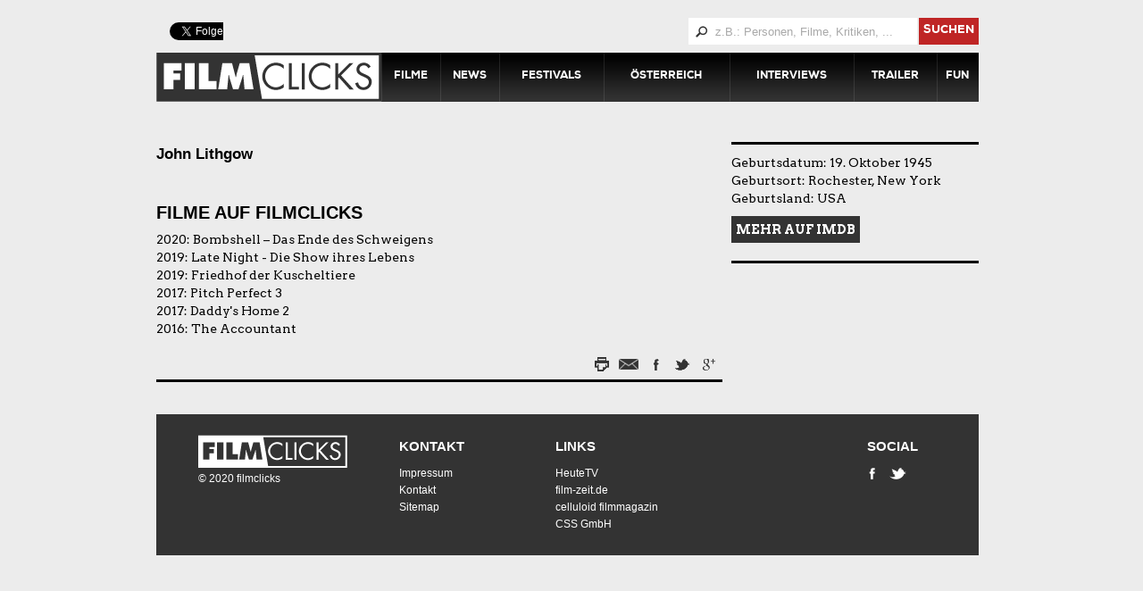

--- FILE ---
content_type: text/html; charset=utf-8
request_url: https://www.filmclicks.at/Personen/John-Lithgow
body_size: 9027
content:
<!DOCTYPE html PUBLIC "-//W3C//DTD XHTML 1.0 Transitional//EN" "http://www.w3.org/TR/xhtml1/DTD/xhtml1-transitional.dtd">
<html xmlns="http://www.w3.org/1999/xhtml" >
<head id="head"><title>
	FilmClicks: Filmkritiken, Star-Interviews, Reportagen und Festival-Highlights
</title><meta name="description" content="Alles über Film & Kino: Filmkritiken, Star-Interviews, Reportagen und Insider-Berichte von den großen Festivals." /> 
<meta http-equiv="content-type" content="text/html; charset=UTF-8" /> 
<meta http-equiv="pragma" content="no-cache" /> 
<meta http-equiv="content-style-type" content="text/css" /> 
<meta http-equiv="content-script-type" content="text/javascript" /> 
<meta name="keywords" content="Film, Star, Wien, Österreich, Filmkritik, Kino, Interview, Festival, News,  " /> 
<link rel="icon" href="/App_Themes/FilmClicks/Images/favicon.png" type="image/png">
<link rel="apple-touch-icon" href="touch-icon-iphone.png" />
<link rel="apple-touch-icon" sizes="76x76" href="touch-icon-ipad.png" />
<link rel="apple-touch-icon" sizes="120x120" href="touch-icon-iphone-retina.png" />
<link rel="apple-touch-icon" sizes="152x152" href="touch-icon-ipad-retina.png" />

<meta name="google-site-verification" content="phA0ZU4AO_vp6sXYNcLdjpwqpzBNbF4OEVPiHJHWGew" />
<meta name="viewport" content="width=device-width, user-scalable=no, initial-scale=1.0, maximum-scale=1.0, minimum-scale=1.0" />
<!-- Used by add2home-plugin to prevent ballon from appearing agein after adding website to homescreen: --> 
<meta name="apple-mobile-web-app-capable" content="yes"> 

<link href="/App_Themes/FilmClicks/Print.css?v=20140203" type="text/css" rel="stylesheet" media="print" />
<link href="/App_Themes/FilmClicks/Default.css?v=20150923" type="text/css" rel="stylesheet" />
<!--[if lte IE 9]>
  <link href="/App_Themes/FilmClicks/IE_st_9.css?v=20140203" type="text/css" rel="stylesheet" />
<![endif]-->

<link rel="stylesheet" type="text/css" href="/CMSScripts/FilmClicks/Lightbox/css/slimbox2.css" media="screen" />
<link rel="stylesheet" type="text/css" href="/App_Themes/FilmClicks/HomescreenPopup/css/add2home.css" media="screen" />


<script type="text/javascript" src="/CMSScripts/FilmClicks/jquery-1.8.3.min.js"></script>

 
<link href="/favicon.ico" type="image/x-icon" rel="shortcut icon"/> 
<link href="/favicon.ico" type="image/x-icon" rel="icon"/> 
</head>
<body class="LTR Safari Chrome Safari131 Chrome131 DEAT ContentBody" >
    <form method="post" action="/Personen/John-Lithgow" onsubmit="javascript:return WebForm_OnSubmit();" id="form">
<div class="aspNetHidden">
<input type="hidden" name="manScript_HiddenField" id="manScript_HiddenField" value="" />
<input type="hidden" name="__EVENTTARGET" id="__EVENTTARGET" value="" />
<input type="hidden" name="__EVENTARGUMENT" id="__EVENTARGUMENT" value="" />

</div>

<script type="text/javascript">
//<![CDATA[
var theForm = document.forms['form'];
if (!theForm) {
    theForm = document.form;
}
function __doPostBack(eventTarget, eventArgument) {
    if (!theForm.onsubmit || (theForm.onsubmit() != false)) {
        theForm.__EVENTTARGET.value = eventTarget;
        theForm.__EVENTARGUMENT.value = eventArgument;
        theForm.submit();
    }
}
//]]>
</script>


<script src="/WebResource.axd?d=J3JFO62am8H6PG7-yjiXBUum9TkvPm7N8pQ8cvd3vETpGzdJShje4jfHgnAdc1_abybHhiuSu_FBC8x8zJNJpP6hqvkLzYzSmFpLMs-2kNg1&amp;t=638901608248157332" type="text/javascript"></script>

<input type="hidden" name="lng" id="lng" value="de-AT" />
<script type="text/javascript">
	//<![CDATA[

function PM_Postback(param) { if (window.top.HideScreenLockWarningAndSync) { window.top.HideScreenLockWarningAndSync(1080); }__doPostBack('m',param); }
function PM_Callback(param, callback, ctx) { if (window.top.HideScreenLockWarningAndSync) { window.top.HideScreenLockWarningAndSync(1080); }WebForm_DoCallback('m',param,callback,ctx,null,true); }
//]]>
</script>
<script src="/ScriptResource.axd?d=5WEFHD-MbkRGpuT2B6njJ4TPQm-wnT_bvgDPFuTunPcTnjg_jVuV6JL1LhPT3MHRo0H599VujMG2x9Clgc_cTJU8uvqscfkTGjRwNSx3IY2Wnq82ngnY66zSsbR7OkFS0&amp;t=3a1336b1" type="text/javascript"></script>
<script src="/ScriptResource.axd?d=XexndFRT7dMNCoW8LZnntLIg3b0wF8VIM56sjy2XzoxBY1bsIJKm1SLhGAZ_5SbC46JyNUNVC7Z_FCUgszOhWX1LsuMs9gCYuP0MDHMT0AsnorTMyYf3dCBbB9hLtjb_t3UTcp62VWyFF29mupEcVg2&amp;t=3a1336b1" type="text/javascript"></script>
<script src="/CMSPages/PortalTemplate.aspx?_TSM_HiddenField_=manScript_HiddenField&amp;_TSM_CombinedScripts_=%3b%3bAjaxControlToolkit%2c+Version%3d4.1.51116.0%2c+Culture%3dneutral%2c+PublicKeyToken%3d28f01b0e84b6d53e%3ade-AT%3afd384f95-1b49-47cf-9b47-2fa2a921a36a%3a475a4ef5%3aeffe2a26%3a7e63a579" type="text/javascript"></script>
<script type="text/javascript">
//<![CDATA[
function WebForm_OnSubmit() {
null;
return true;
}
//]]>
</script>

<div class="aspNetHidden">

	<input type="hidden" name="__VIEWSTATEGENERATOR" id="__VIEWSTATEGENERATOR" value="A5343185" />
</div>
    <script type="text/javascript">
//<![CDATA[
Sys.WebForms.PageRequestManager._initialize('manScript', 'form', ['tctxM',''], [], [], 90, '');
//]]>
</script>
<div id="CMSHeaderDiv">
	<!-- -->
</div>
    <div id="ctxM">

</div>
    
<div id="fb-root"></div>

<table class="MainContainer" cellpadding="0" cellspacing="0">
    <tr class="AdContainer">
        <td colspan="2" class="MainContainer-Top">
            
<div class="AdItem PreviewWidget">
  
       <script type="text/javascript"><!--
         
google_ad_client = "ca-pub-3111781183397047";
/* Movie_Ad250x250 */
google_ad_slot = '7125382812';
google_ad_width = '970';
google_ad_height = '90';
//-->
</script>
<script type="text/javascript"
src="http://pagead2.googlesyndication.com/pagead/show_ads.js">
</script>
  
  
</div>

        </td>
    </tr>
    <tr>
        <td class="MainContainer-Left">
            <div class="MainContainer-Left-c">
                <div class="HeaderContainer">
                  <div class="Left">
                    <div class="SocialMediaLinksTop">
                      <div class="FaceBook">
                       <div class="fb-like" data-href="https://www.facebook.com/filmclicks.at" data-width="90" data-height="20" data-colorscheme="light" data-layout="button_count" data-action="like" data-show-faces="false" data-send="false"></div>
                      </div>
                      <div class="Twitter">
                        <a href="https://twitter.com/filmclicks" class="twitter-follow-button" target="_blank" data-show-count="false" data-lang="de" data-show-screen-name="false">@filmclicks folgen</a>                          
                       </div>
                        <a style="display:none;" href="https://plus.google.com/112053348694031720154" target="_blank" rel="author">
                            <div class="GooglePlus">
                            </div>
                        </a>
                      </div>
                    </div>
                    <div class="Right">
                      


<div class="HeaderContainerTopRight">
    
    <div id="p_lt_zoneHeaderRight_SearchBox_pnlSearch" class="searchBox" onkeypress="javascript:return WebForm_FireDefaultButton(event, &#39;p_lt_zoneHeaderRight_SearchBox_btnSearch&#39;)">
	
        <label for="p_lt_zoneHeaderRight_SearchBox_txtWord" id="p_lt_zoneHeaderRight_SearchBox_lblSearch" style="display:none;">Search for:</label>
        <div class="textBox">
            <input type="hidden" name="p$lt$zoneHeaderRight$SearchBox$exWatermark_ClientState" id="p_lt_zoneHeaderRight_SearchBox_exWatermark_ClientState" /><input name="p$lt$zoneHeaderRight$SearchBox$txtWord" type="text" maxlength="1000" id="p_lt_zoneHeaderRight_SearchBox_txtWord" />
        </div>
        <a id="p_lt_zoneHeaderRight_SearchBox_lnkSearch" class="button" href="javascript:__doPostBack(&#39;p$lt$zoneHeaderRight$SearchBox$lnkSearch&#39;,&#39;&#39;)">suchen</a>
            <input type="submit" name="p$lt$zoneHeaderRight$SearchBox$btnSearch" value="suchen" id="p_lt_zoneHeaderRight_SearchBox_btnSearch" style="display:none;" />
            
    
</div>
</div>
<div class="clear"></div>



                    </div>
                    <div id="MainMenu">
<a class="Logo" href="/"></a>
<div id="MainMenuToggle"><div id="MainMenuToggleIcon">Menü</div></div>
<div id="MainMenuItems">
<div>
<a id="p_lt_zoneHeaderMenu_MainMenu_repItems_ctl00_ctl00_FilmClicksMenuItem" href="/Filme">Filme</a><a id="p_lt_zoneHeaderMenu_MainMenu_repItems_ctl01_ctl00_FilmClicksMenuItem" href="/News">News</a><a id="p_lt_zoneHeaderMenu_MainMenu_repItems_ctl02_ctl00_FilmClicksMenuItem" href="/Festivals">Festivals</a><a id="p_lt_zoneHeaderMenu_MainMenu_repItems_ctl03_ctl00_FilmClicksMenuItem" href="/Osterreich">&#214;sterreich</a><a id="p_lt_zoneHeaderMenu_MainMenu_repItems_ctl04_ctl00_FilmClicksMenuItem" href="/Interviews">Interviews</a><a id="p_lt_zoneHeaderMenu_MainMenu_repItems_ctl05_ctl00_FilmClicksMenuItem" href="/Trailer">Trailer</a><a id="p_lt_zoneHeaderMenu_MainMenu_repItems_ctl06_ctl00_FilmClicksMenuItem" href="/Fun">Fun</a>
</div>
</div>
</div>
                </div>
                

<div class="ContentContainer">
  <div class="LeftContainer">
    


<div class="Title">John Lithgow </div>
<div class="PersonDescription">
  
  <div class="DescriptionContent">
    
  </div>
</div>

<div class="Filmography">
  <div class="FilmographgyHeader">
    <h2 class="SmallTitle">
      <span id="p_lt_zoneMain_pageplaceholder_p_lt_ctl01_repeater_repItems_ctl00_ctl00_lblFilmographyTitle">Filme auf FilmClicks</span>
    </h2> 
  </div>
  <div class="FilmographyContent">  
    2020: <a href="/Filme/Bombshell-002016">Bombshell – Das Ende des Schweigens</a><br/>2019: <a href="/Filme/Late-Night-Die-Show-ihres-Lebens-908212">Late Night - Die Show ihres Lebens</a><br/>2019: <a href="/Filme/Friedhof-der-Kuscheltiere-904293">Friedhof der Kuscheltiere</a><br/>2017: <a href="/Filme/Pitch-Perfect-371738">Pitch Perfect 3</a><br/>2017: <a href="/Filme/Daddy-s-Home-2-712217">Daddy&#39;s Home 2</a><br/>2016: <a href="/Filme/The-Accountant-610767">The Accountant</a><br/>
    
    
  </div>
</div>



    <br class="PrintHide"/>         
    
<div class="SocialNetworking">
    <a href="javascript:window.print()">
        <div class="Print">
        </div>
    </a>

    <a href="mailto: ?subject=John Lithgow&body=https://www.filmclicks.at/Personen/John-Lithgow">
        <div class="Mail">
        </div>
    </a>

    <a href="https://www.facebook.com/sharer.php?u=https://www.filmclicks.at/Personen/John-Lithgow" target="_blank">
        <div class="Facebook">
        </div>
    </a>

    <a href="https://twitter.com/intent/tweet?url=https://www.filmclicks.at/Personen/John-Lithgow" target="_blank">
        <div class="Twitter">
        </div>
    </a>

    <a href="https://plus.google.com/share?url=https://www.filmclicks.at/Personen/John-Lithgow" target="_blank">
        <div class="GooglePlus">
        </div>
    </a>
</div>
 
    <br class="PrintHide"/> 
    <hr class="ThickSeperator"/>  
  </div>      
  <div class="RightContainer">    
     
    
<div class="ThickSeperator"></div>
<div class="PersonInfo">
  <div class="InfoContent">
    Geburtsdatum: 19. Oktober 1945<br/>
    Geburtsort: Rochester, New York<br/>
    Geburtsland: USA<br/>
  </div>  
  <div class="PrintHide">
    <a id="p_lt_zoneMain_pageplaceholder_p_lt_ctl03_repeater1_repItems_ctl00_ctl00_hlImdb" class="IMDBLink" href="http://www.imdb.com/name/nm0001475/?ref_=tt_cl_t7" target="_blank">Mehr auf IMDB</a>
  </div>
</div>
<div class="ThickSeperator"></div>

     
   
  </div>    
  <div class="LeftContainer">
         
  </div>
</div>  
                
                <div class="Footer">
                    <div class="Logo">
                        <img src="/App_Themes/FilmClicks/Images/Logo_small.png" />
                        © 2020 filmclicks
                    </div>
                        <div class="LinkArea">
      <div class="Title">
        <a href="/Kontakt">Kontakt</a>
      </div>
      
    
    <a href="/Kontakt/ImpressumANB" >Impressum</a><a href="/Kontakt/Kontakt" >Kontakt</a><a href="/Kontakt/Sitemap" >Sitemap</a>
    </div>    <div class="LinkArea">
      <div class="Title">
        <a href="/Links">Links</a>
      </div>
      
    
    <a href="/Links/www-heutetv-at" rel="nofollow" target="_blank">HeuteTV</a><a href="/Links/fillm-zeit" rel="nofollow" target="_blank">film-zeit.de</a><a href="/Links/celluloid-filmmagazin" rel="nofollow" target="_blank">celluloid filmmagazin</a><a href="/Links/CSS-GmbH" rel="nofollow" target="_blank">CSS GmbH</a>
    </div>
                    <div class="LinkArea Social">
                        <div class="Title">
                            Social
                        </div>
                        <div class="SocialMediaLinksFooter">
                            <a href="https://www.facebook.com/filmclicks.at?ref=hl" target="_blank">
                                <div class="Facebook">
                                </div>
                            </a><a href="https://twitter.com/Filmclicks" target="_blank">
                                <div class="Twitter">
                                </div>
                            </a><a style="display:none;" href="https://plus.google.com/112053348694031720154" target="_blank" rel="author">
                                <div class="GooglePlus">
                                </div>
                            </a>
                        </div>
                    </div>
                </div>
            </div>
        </td>
        <td class="AdContainer MainContainer-Right">
            
<div class="AdItem PreviewWidget">
  
       <script type="text/javascript"><!--
         
google_ad_client = "ca-pub-3111781183397047";
/* Movie_Ad250x250 */
google_ad_slot = '8542057219';
google_ad_width = '160';
google_ad_height = '600';
//-->
</script>
<script type="text/javascript"
src="http://pagead2.googlesyndication.com/pagead/show_ads.js">
</script>
  
  
</div>

        </td>
    </tr>
</table>



<script type="text/javascript" src="/CMSScripts/FilmClicks/jquery.backgroundSize.js"></script>
<script type="text/javascript" src="/CMSScripts/FilmClicks/Lightbox/js/slimbox2.js"></script>
<script language="javascript" type="text/javascript" src="/CMSScripts/FilmClicks/slides/slides.jquery.js"></script>
<script language="javascript" type="text/javascript" src="/CMSScripts/FilmClicks/jquery.cookie.js"></script>

<script type="text/javascript" src="/CMSScripts/FilmClicks/respond.js"></script>
<script language="javascript" type="text/javascript" src="/CMSScripts/FilmClicks/FilmClicksCore.js?v=20150923"></script>


<script>(function(d, s, id) {
  var js, fjs = d.getElementsByTagName(s)[0];
  if (d.getElementById(id)) return;
  js = d.createElement(s); js.id = id;
  js.src = "//connect.facebook.net/de_DE/all.js#xfbml=1";
  fjs.parentNode.insertBefore(js, fjs);
}(document, 'script', 'facebook-jssdk'));</script>


<script>!function(d,s,id){var js,fjs=d.getElementsByTagName(s)[0],p=/^http:/.test(d.location)?'http':'https';if(!d.getElementById(id)){js=d.createElement(s);js.id=id;js.src=p+'://platform.twitter.com/widgets.js';fjs.parentNode.insertBefore(js,fjs);}}(document, 'script', 'twitter-wjs');</script>


    
    

<script type="text/javascript">
//<![CDATA[
(function() {var fn = function() {$get("manScript_HiddenField").value = '';Sys.Application.remove_init(fn);};Sys.Application.add_init(fn);})();//]]>
</script>

<script type="text/javascript">
	//<![CDATA[
if (typeof(Sys.Browser.WebKit) == 'undefined') {
    Sys.Browser.WebKit = {};
}
if (navigator.userAgent.indexOf('WebKit/') > -1) {
    Sys.Browser.agent = Sys.Browser.WebKit;
    Sys.Browser.version = parseFloat(navigator.userAgent.match(/WebKit\/(\d+(\.\d+)?)/)[1]);
    Sys.Browser.name = 'WebKit';
}
//]]>
</script>
<script type="text/javascript">
//<![CDATA[

var callBackFrameUrl='/WebResource.axd?d=aahVJ0hkOnjbz86eBhrXfDjkB15W4NwFGzHXOG1ou3JkPZktLjCTDfpyEV0d4DMcCFL07-OUrk5dxZ8_SSONaFHILjwKatqyuuFlqNiYcHE1&t=638901608248157332';
WebForm_InitCallback();Sys.Application.add_init(function() {
    $create(Sys.Extended.UI.TextBoxWatermarkBehavior, {"ClientStateFieldID":"p_lt_zoneHeaderRight_SearchBox_exWatermark_ClientState","WatermarkCssClass":" Watermark","WatermarkText":"z.B.: Personen, Filme, Kritiken, ...","id":"p_lt_zoneHeaderRight_SearchBox_exWatermark"}, null, null, $get("p_lt_zoneHeaderRight_SearchBox_txtWord"));
});
//]]>
</script>
  <input type="hidden" name="__VIEWSTATE" id="__VIEWSTATE" value="/[base64]" />
    <script type="text/javascript"> 
      //<![CDATA[
      if (window.WebForm_InitCallback) { 
        __theFormPostData = '';
        __theFormPostCollection = new Array();
        window.WebForm_InitCallback(); 
      }
      //]]>
    </script>
  </form>
</body>
</html>


--- FILE ---
content_type: application/javascript
request_url: https://www.filmclicks.at/CMSScripts/FilmClicks/jquery.backgroundSize.js
body_size: 3035
content:
/*
 * backgroundSize: A jQuery cssHook adding support for "cover" and "contain" to IE6,7,8
 *
 * Requirements:
 * - jQuery 1.7.0+
 *
 * Limitations:
 * - doesn't work with multiple backgrounds (use the :after trick)
 * - doesn't work with the "4 values syntax" of background-position
 * - doesn't work with lengths in background-position (only percentages and keywords)
 * - doesn't work with "background-repeat: repeat;"
 * - doesn't work with non-default values of background-clip/origin/attachment/scroll
 * - you should still test your website in IE!
 *
 * latest version and complete README available on Github:
 * https://github.com/louisremi/jquery.backgroundSize.js
 *
 * Copyright 2012 @louis_remi
 * Licensed under the MIT license.
 *
 * This saved you an hour of work?
 * Send me music http://www.amazon.co.uk/wishlist/HNTU0468LQON
 *
 */
(function ($, window, document, Math, undefined) {

    var div = $("<div>")[0],
        rsrc = /url\(["']?(.*?)["']?\)/,
        watched = [],
        positions = {
            top: 0,
            left: 0,
            bottom: 1,
            right: 1,
            center: .5
        };

    // feature detection
    if ("backgroundSize" in div.style && !$.debugBGS) { return; }

    $.cssHooks.backgroundSize = {
        set: function (elem, value) {
            var firstTime = !$.data(elem, "bgsImg"),
                pos,
                $wrapper, $img;

            $.data(elem, "bgsValue", value);

            if (firstTime) {
                // add this element to the 'watched' list so that it's updated on resize
                watched.push(elem);

                $.refreshBackgroundDimensions(elem, true);

                // create wrapper and img
                $wrapper = $("<div>").css({
                    position: "absolute",
                    zIndex: -1,
                    top: 0,
                    right: 0,
                    left: 0,
                    bottom: 0,
                    overflow: "hidden"
                });

                $img = $("<img>").css({
                    position: "absolute"
                }).appendTo($wrapper),

                $wrapper.prependTo(elem);

                $.data(elem, "bgsImg", $img[0]);

                pos = (
                    // Firefox, Chrome (for debug)
                    $.css(elem, "backgroundPosition") ||
                    // IE8
                    $.css(elem, "backgroundPositionX") + " " + $.css(elem, "backgroundPositionY")
                ).split(" ");

                // Only compatible with 1 or 2 percentage or keyword values,
                // Not yet compatible with length values and 4 values.
                $.data(elem, "bgsPos", [
                    positions[pos[0]] || parseFloat(pos[0]) / 100,
                    positions[pos[1]] || parseFloat(pos[1]) / 100
                ]);

                // This is the part where we mess with the existing DOM
                // to make sure that the background image is correctly zIndexed
                $.css(elem, "zIndex") == "auto" && (elem.style.zIndex = 0);
                $.css(elem, "position") == "static" && (elem.style.position = "relative");

                $.refreshBackgroundImage(elem);

            } else {
                $.refreshBackground(elem);
            }
        },

        get: function (elem) {
            return $.data(elem, "bgsValue") || "";
        }
    };

    // The background should refresh automatically when changing the background-image
    $.cssHooks.backgroundImage = {
        set: function (elem, value) {
            // if the element has a backgroundSize, refresh its background
            return $.data(elem, "bgsImg") ?
                $.refreshBackgroundImage(elem, value) :
                // otherwise set the background-image normally
                value;
        }
    };

    $.refreshBackgroundDimensions = function (elem, noBgRefresh) {
        var $elem = $(elem),
            currDim = {
                width: $elem.innerWidth(),
                height: $elem.innerHeight()
            },
            prevDim = $.data(elem, "bgsDim"),
            changed = !prevDim ||
                currDim.width != prevDim.width ||
                currDim.height != prevDim.height;

        $.data(elem, "bgsDim", currDim);

        if (changed && !noBgRefresh) {
            $.refreshBackground(elem);
        }
    };

    $.refreshBackgroundImage = function (elem, value) {
        var img = $.data(elem, "bgsImg"),
            currSrc = (rsrc.exec(value || $.css(elem, "backgroundImage")) || [])[1],
            prevSrc = img && img.src,
            changed = currSrc != prevSrc,
            imgWidth, imgHeight;

        if (changed) {
            img.style.height = img.style.width = "auto";

            img.onload = function () {
                var dim = {
                    width: img.width,
                    height: img.height
                };

                // ignore onload on the proxy image
                if (dim.width == 1 && dim.height == 1) { return; }

                $.data(elem, "bgsImgDim", dim);
                $.data(elem, "bgsConstrain", false);

                $.refreshBackground(elem);

                img.style.visibility = "visible";

                img.onload = null;
            };

            img.style.visibility = "hidden";
            img.src = currSrc;

            if (img.readyState || img.complete) {
                img.src = "[data-uri]";
                img.src = currSrc;
            }

            elem.style.backgroundImage = "none";
        }
    };

    $.refreshBackground = function (elem) {
        var value = $.data(elem, "bgsValue"),
            elemDim = $.data(elem, "bgsDim"),
            imgDim = $.data(elem, "bgsImgDim"),
            $img = $($.data(elem, "bgsImg")),
            pos = $.data(elem, "bgsPos"),
            prevConstrain = $.data(elem, "bgsConstrain"),
            currConstrain,
            elemRatio = elemDim.width / elemDim.height,
            imgRatio = imgDim.width / imgDim.height,
            delta;

        if (value == "contain") {
            if (imgRatio > elemRatio) {
                $.data(elem, "bgsConstrain", (currConstrain = "width"));

                delta = Math.floor((elemDim.height - elemDim.width / imgRatio) * pos[1]);

                $img.css({
                    top: delta
                });

                // when switchin from height to with constraint,
                // make sure to release contraint on height and reset left
                if (currConstrain != prevConstrain) {
                    $img.css({
                        width: "100%",
                        height: "auto",
                        left: 0
                    });
                }

            } else {
                $.data(elem, "bgsConstrain", (currConstrain = "height"));

                delta = Math.floor((elemDim.width - elemDim.height * imgRatio) * pos[0]);

                $img.css({
                    left: delta
                });

                if (currConstrain != prevConstrain) {
                    $img.css({
                        height: "100%",
                        width: "auto",
                        top: 0
                    });
                }
            }

        } else if (value == "cover") {
            if (imgRatio > elemRatio) {
                $.data(elem, "bgsConstrain", (currConstrain = "height"));

                delta = Math.floor((elemDim.height * imgRatio - elemDim.width) * pos[0]);

                $img.css({
                    left: -delta
                });

                if (currConstrain != prevConstrain) {
                    $img.css({
                        height: "100%",
                        width: "auto",
                        top: 0
                    });
                }

            } else {
                $.data(elem, "bgsConstrain", (currConstrain = "width"));

                delta = Math.floor((elemDim.width / imgRatio - elemDim.height) * pos[1]);

                $img.css({
                    top: -delta
                });

                if (currConstrain != prevConstrain) {
                    $img.css({
                        width: "100%",
                        height: "auto",
                        left: 0
                    });
                }
            }
        }
    }

    // Built-in throttledresize
    var $event = $.event,
        $special,
        dummy = { _: 0 },
        frame = 0,
        wasResized, animRunning;

    $special = $event.special.throttledresize = {
        setup: function () {
            $(this).on("resize", $special.handler);
        },
        teardown: function () {
            $(this).off("resize", $special.handler);
        },
        handler: function (event, execAsap) {
            // Save the context
            var context = this,
                args = arguments;

            wasResized = true;

            if (!animRunning) {
                $(dummy).animate(dummy, {
                    duration: Infinity, step: function () {
                        frame++;

                        if (frame > $special.threshold && wasResized || execAsap) {
                            // set correct event type
                            event.type = "throttledresize";
                            $event.dispatch.apply(context, args);
                            wasResized = false;
                            frame = 0;
                        }
                        if (frame > 9) {
                            $(dummy).stop();
                            animRunning = false;
                            frame = 0;
                        }
                    }
                });
                animRunning = true;
            }
        },
        threshold: 1
    };

    // All backgrounds should refresh automatically when the window is resized
    $(window).on("throttledresize", function () {
        $(watched).each(function () {
            $.refreshBackgroundDimensions(this);
        });
    });

})(jQuery, window, document, Math);